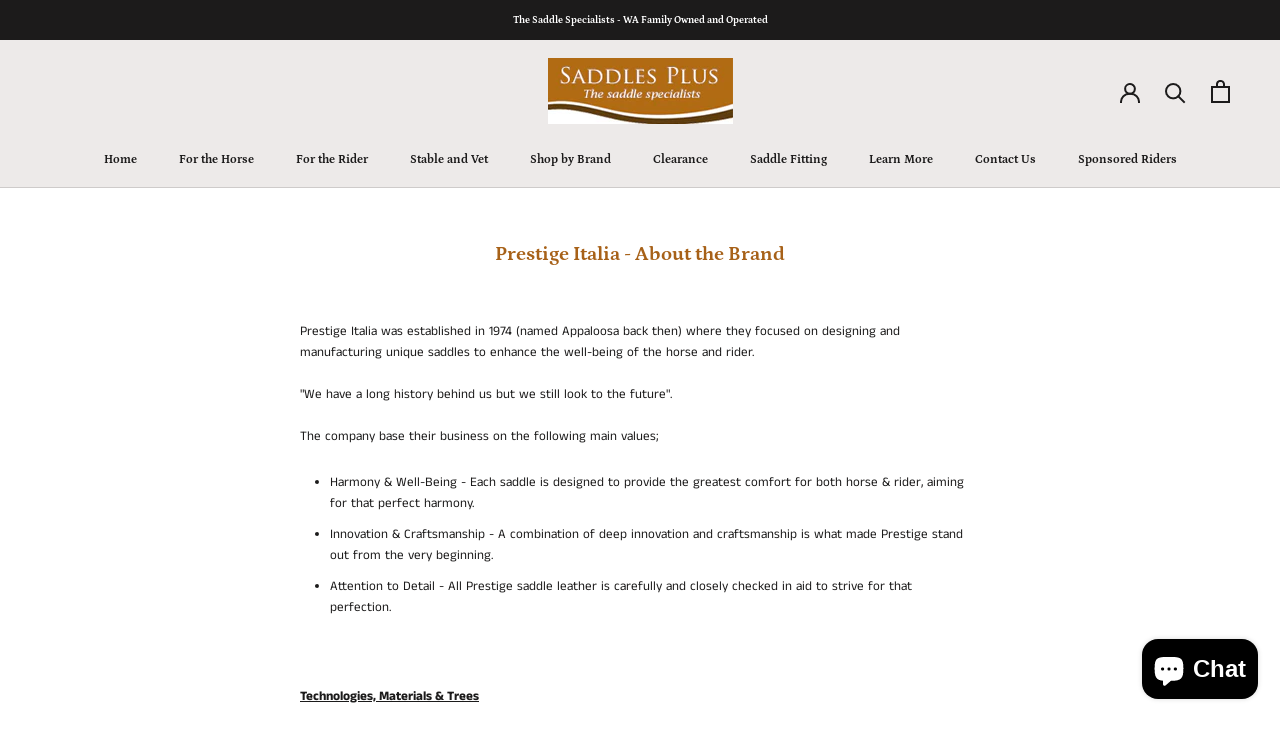

--- FILE ---
content_type: text/javascript
request_url: https://saddlesplus.com.au/cdn/shop/t/2/assets/custom.js?v=183944157590872491501598242301
body_size: -709
content:
//# sourceMappingURL=/cdn/shop/t/2/assets/custom.js.map?v=183944157590872491501598242301
